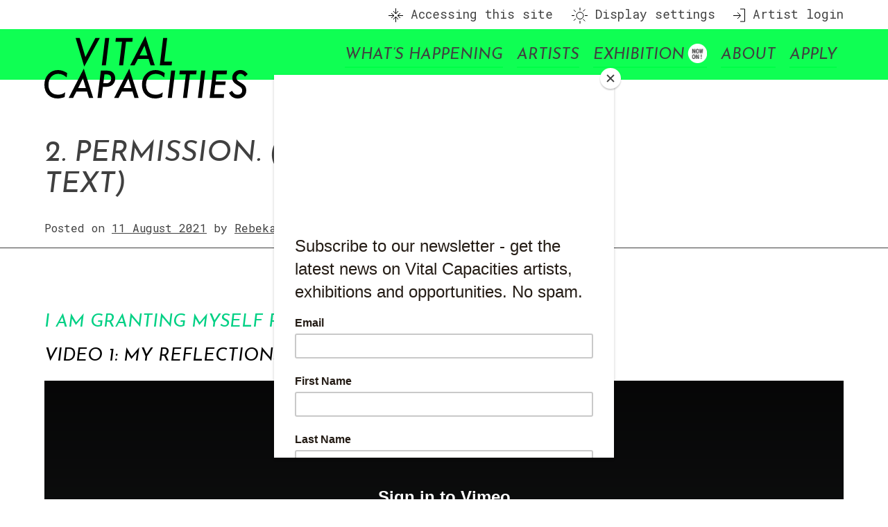

--- FILE ---
content_type: text/html; charset=UTF-8
request_url: https://vitalcapacities.com/4179/
body_size: 10680
content:
<!doctype html>
<html lang="en-GB">
<head>
	<meta charset="UTF-8">
	<meta name="viewport" content="width=device-width, initial-scale=1">
	<link rel="apple-touch-icon" sizes="180x180" href="/apple-touch-icon.png">
	<link rel="icon" type="image/png" sizes="32x32" href="/favicon-32x32.png">
	<link rel="icon" type="image/png" sizes="16x16" href="/favicon-16x16.png">
	<link rel="manifest" href="/site.webmanifest">
	<meta name="msapplication-TileColor" content="#da532c">
	<meta name="theme-color" content="#ffffff">
	<link rel="profile" href="https://gmpg.org/xfn/11">
	<link href="https://fonts.googleapis.com/css2?family=Josefin+Sans:ital@1&family=Roboto+Mono&display=swap" rel="stylesheet">
	<script type="text/javascript" src="https://vitalcapacities.com/wp-content/themes/vital-capacities/js/display.js"></script>
	<title>2. Permission. (Video + Text) &#8211; VITAL CAPACITIES</title>
<meta name='robots' content='max-image-preview:large' />
	<style>img:is([sizes="auto" i], [sizes^="auto," i]) { contain-intrinsic-size: 3000px 1500px }</style>
	<link rel="alternate" type="application/rss+xml" title="VITAL CAPACITIES &raquo; Feed" href="https://vitalcapacities.com/feed/" />
<link rel="alternate" type="application/rss+xml" title="VITAL CAPACITIES &raquo; Comments Feed" href="https://vitalcapacities.com/comments/feed/" />
<link rel="alternate" type="application/rss+xml" title="VITAL CAPACITIES &raquo; 2. Permission. (Video + Text) Comments Feed" href="https://vitalcapacities.com/4179/feed/" />
<script>
window._wpemojiSettings = {"baseUrl":"https:\/\/s.w.org\/images\/core\/emoji\/16.0.1\/72x72\/","ext":".png","svgUrl":"https:\/\/s.w.org\/images\/core\/emoji\/16.0.1\/svg\/","svgExt":".svg","source":{"concatemoji":"https:\/\/vitalcapacities.com\/wp-includes\/js\/wp-emoji-release.min.js?ver=6.8.2"}};
/*! This file is auto-generated */
!function(s,n){var o,i,e;function c(e){try{var t={supportTests:e,timestamp:(new Date).valueOf()};sessionStorage.setItem(o,JSON.stringify(t))}catch(e){}}function p(e,t,n){e.clearRect(0,0,e.canvas.width,e.canvas.height),e.fillText(t,0,0);var t=new Uint32Array(e.getImageData(0,0,e.canvas.width,e.canvas.height).data),a=(e.clearRect(0,0,e.canvas.width,e.canvas.height),e.fillText(n,0,0),new Uint32Array(e.getImageData(0,0,e.canvas.width,e.canvas.height).data));return t.every(function(e,t){return e===a[t]})}function u(e,t){e.clearRect(0,0,e.canvas.width,e.canvas.height),e.fillText(t,0,0);for(var n=e.getImageData(16,16,1,1),a=0;a<n.data.length;a++)if(0!==n.data[a])return!1;return!0}function f(e,t,n,a){switch(t){case"flag":return n(e,"\ud83c\udff3\ufe0f\u200d\u26a7\ufe0f","\ud83c\udff3\ufe0f\u200b\u26a7\ufe0f")?!1:!n(e,"\ud83c\udde8\ud83c\uddf6","\ud83c\udde8\u200b\ud83c\uddf6")&&!n(e,"\ud83c\udff4\udb40\udc67\udb40\udc62\udb40\udc65\udb40\udc6e\udb40\udc67\udb40\udc7f","\ud83c\udff4\u200b\udb40\udc67\u200b\udb40\udc62\u200b\udb40\udc65\u200b\udb40\udc6e\u200b\udb40\udc67\u200b\udb40\udc7f");case"emoji":return!a(e,"\ud83e\udedf")}return!1}function g(e,t,n,a){var r="undefined"!=typeof WorkerGlobalScope&&self instanceof WorkerGlobalScope?new OffscreenCanvas(300,150):s.createElement("canvas"),o=r.getContext("2d",{willReadFrequently:!0}),i=(o.textBaseline="top",o.font="600 32px Arial",{});return e.forEach(function(e){i[e]=t(o,e,n,a)}),i}function t(e){var t=s.createElement("script");t.src=e,t.defer=!0,s.head.appendChild(t)}"undefined"!=typeof Promise&&(o="wpEmojiSettingsSupports",i=["flag","emoji"],n.supports={everything:!0,everythingExceptFlag:!0},e=new Promise(function(e){s.addEventListener("DOMContentLoaded",e,{once:!0})}),new Promise(function(t){var n=function(){try{var e=JSON.parse(sessionStorage.getItem(o));if("object"==typeof e&&"number"==typeof e.timestamp&&(new Date).valueOf()<e.timestamp+604800&&"object"==typeof e.supportTests)return e.supportTests}catch(e){}return null}();if(!n){if("undefined"!=typeof Worker&&"undefined"!=typeof OffscreenCanvas&&"undefined"!=typeof URL&&URL.createObjectURL&&"undefined"!=typeof Blob)try{var e="postMessage("+g.toString()+"("+[JSON.stringify(i),f.toString(),p.toString(),u.toString()].join(",")+"));",a=new Blob([e],{type:"text/javascript"}),r=new Worker(URL.createObjectURL(a),{name:"wpTestEmojiSupports"});return void(r.onmessage=function(e){c(n=e.data),r.terminate(),t(n)})}catch(e){}c(n=g(i,f,p,u))}t(n)}).then(function(e){for(var t in e)n.supports[t]=e[t],n.supports.everything=n.supports.everything&&n.supports[t],"flag"!==t&&(n.supports.everythingExceptFlag=n.supports.everythingExceptFlag&&n.supports[t]);n.supports.everythingExceptFlag=n.supports.everythingExceptFlag&&!n.supports.flag,n.DOMReady=!1,n.readyCallback=function(){n.DOMReady=!0}}).then(function(){return e}).then(function(){var e;n.supports.everything||(n.readyCallback(),(e=n.source||{}).concatemoji?t(e.concatemoji):e.wpemoji&&e.twemoji&&(t(e.twemoji),t(e.wpemoji)))}))}((window,document),window._wpemojiSettings);
</script>
<style id='wp-emoji-styles-inline-css'>

	img.wp-smiley, img.emoji {
		display: inline !important;
		border: none !important;
		box-shadow: none !important;
		height: 1em !important;
		width: 1em !important;
		margin: 0 0.07em !important;
		vertical-align: -0.1em !important;
		background: none !important;
		padding: 0 !important;
	}
</style>
<link rel='stylesheet' id='wp-block-library-css' href='https://vitalcapacities.com/wp-includes/css/dist/block-library/style.min.css?ver=6.8.2' media='all' />
<style id='classic-theme-styles-inline-css'>
/*! This file is auto-generated */
.wp-block-button__link{color:#fff;background-color:#32373c;border-radius:9999px;box-shadow:none;text-decoration:none;padding:calc(.667em + 2px) calc(1.333em + 2px);font-size:1.125em}.wp-block-file__button{background:#32373c;color:#fff;text-decoration:none}
</style>
<style id='global-styles-inline-css'>
:root{--wp--preset--aspect-ratio--square: 1;--wp--preset--aspect-ratio--4-3: 4/3;--wp--preset--aspect-ratio--3-4: 3/4;--wp--preset--aspect-ratio--3-2: 3/2;--wp--preset--aspect-ratio--2-3: 2/3;--wp--preset--aspect-ratio--16-9: 16/9;--wp--preset--aspect-ratio--9-16: 9/16;--wp--preset--color--black: #000000;--wp--preset--color--cyan-bluish-gray: #abb8c3;--wp--preset--color--white: #ffffff;--wp--preset--color--pale-pink: #f78da7;--wp--preset--color--vivid-red: #cf2e2e;--wp--preset--color--luminous-vivid-orange: #ff6900;--wp--preset--color--luminous-vivid-amber: #fcb900;--wp--preset--color--light-green-cyan: #7bdcb5;--wp--preset--color--vivid-green-cyan: #00d084;--wp--preset--color--pale-cyan-blue: #8ed1fc;--wp--preset--color--vivid-cyan-blue: #0693e3;--wp--preset--color--vivid-purple: #9b51e0;--wp--preset--gradient--vivid-cyan-blue-to-vivid-purple: linear-gradient(135deg,rgba(6,147,227,1) 0%,rgb(155,81,224) 100%);--wp--preset--gradient--light-green-cyan-to-vivid-green-cyan: linear-gradient(135deg,rgb(122,220,180) 0%,rgb(0,208,130) 100%);--wp--preset--gradient--luminous-vivid-amber-to-luminous-vivid-orange: linear-gradient(135deg,rgba(252,185,0,1) 0%,rgba(255,105,0,1) 100%);--wp--preset--gradient--luminous-vivid-orange-to-vivid-red: linear-gradient(135deg,rgba(255,105,0,1) 0%,rgb(207,46,46) 100%);--wp--preset--gradient--very-light-gray-to-cyan-bluish-gray: linear-gradient(135deg,rgb(238,238,238) 0%,rgb(169,184,195) 100%);--wp--preset--gradient--cool-to-warm-spectrum: linear-gradient(135deg,rgb(74,234,220) 0%,rgb(151,120,209) 20%,rgb(207,42,186) 40%,rgb(238,44,130) 60%,rgb(251,105,98) 80%,rgb(254,248,76) 100%);--wp--preset--gradient--blush-light-purple: linear-gradient(135deg,rgb(255,206,236) 0%,rgb(152,150,240) 100%);--wp--preset--gradient--blush-bordeaux: linear-gradient(135deg,rgb(254,205,165) 0%,rgb(254,45,45) 50%,rgb(107,0,62) 100%);--wp--preset--gradient--luminous-dusk: linear-gradient(135deg,rgb(255,203,112) 0%,rgb(199,81,192) 50%,rgb(65,88,208) 100%);--wp--preset--gradient--pale-ocean: linear-gradient(135deg,rgb(255,245,203) 0%,rgb(182,227,212) 50%,rgb(51,167,181) 100%);--wp--preset--gradient--electric-grass: linear-gradient(135deg,rgb(202,248,128) 0%,rgb(113,206,126) 100%);--wp--preset--gradient--midnight: linear-gradient(135deg,rgb(2,3,129) 0%,rgb(40,116,252) 100%);--wp--preset--font-size--small: 13px;--wp--preset--font-size--medium: 20px;--wp--preset--font-size--large: 36px;--wp--preset--font-size--x-large: 42px;--wp--preset--spacing--20: 0.44rem;--wp--preset--spacing--30: 0.67rem;--wp--preset--spacing--40: 1rem;--wp--preset--spacing--50: 1.5rem;--wp--preset--spacing--60: 2.25rem;--wp--preset--spacing--70: 3.38rem;--wp--preset--spacing--80: 5.06rem;--wp--preset--shadow--natural: 6px 6px 9px rgba(0, 0, 0, 0.2);--wp--preset--shadow--deep: 12px 12px 50px rgba(0, 0, 0, 0.4);--wp--preset--shadow--sharp: 6px 6px 0px rgba(0, 0, 0, 0.2);--wp--preset--shadow--outlined: 6px 6px 0px -3px rgba(255, 255, 255, 1), 6px 6px rgba(0, 0, 0, 1);--wp--preset--shadow--crisp: 6px 6px 0px rgba(0, 0, 0, 1);}:where(.is-layout-flex){gap: 0.5em;}:where(.is-layout-grid){gap: 0.5em;}body .is-layout-flex{display: flex;}.is-layout-flex{flex-wrap: wrap;align-items: center;}.is-layout-flex > :is(*, div){margin: 0;}body .is-layout-grid{display: grid;}.is-layout-grid > :is(*, div){margin: 0;}:where(.wp-block-columns.is-layout-flex){gap: 2em;}:where(.wp-block-columns.is-layout-grid){gap: 2em;}:where(.wp-block-post-template.is-layout-flex){gap: 1.25em;}:where(.wp-block-post-template.is-layout-grid){gap: 1.25em;}.has-black-color{color: var(--wp--preset--color--black) !important;}.has-cyan-bluish-gray-color{color: var(--wp--preset--color--cyan-bluish-gray) !important;}.has-white-color{color: var(--wp--preset--color--white) !important;}.has-pale-pink-color{color: var(--wp--preset--color--pale-pink) !important;}.has-vivid-red-color{color: var(--wp--preset--color--vivid-red) !important;}.has-luminous-vivid-orange-color{color: var(--wp--preset--color--luminous-vivid-orange) !important;}.has-luminous-vivid-amber-color{color: var(--wp--preset--color--luminous-vivid-amber) !important;}.has-light-green-cyan-color{color: var(--wp--preset--color--light-green-cyan) !important;}.has-vivid-green-cyan-color{color: var(--wp--preset--color--vivid-green-cyan) !important;}.has-pale-cyan-blue-color{color: var(--wp--preset--color--pale-cyan-blue) !important;}.has-vivid-cyan-blue-color{color: var(--wp--preset--color--vivid-cyan-blue) !important;}.has-vivid-purple-color{color: var(--wp--preset--color--vivid-purple) !important;}.has-black-background-color{background-color: var(--wp--preset--color--black) !important;}.has-cyan-bluish-gray-background-color{background-color: var(--wp--preset--color--cyan-bluish-gray) !important;}.has-white-background-color{background-color: var(--wp--preset--color--white) !important;}.has-pale-pink-background-color{background-color: var(--wp--preset--color--pale-pink) !important;}.has-vivid-red-background-color{background-color: var(--wp--preset--color--vivid-red) !important;}.has-luminous-vivid-orange-background-color{background-color: var(--wp--preset--color--luminous-vivid-orange) !important;}.has-luminous-vivid-amber-background-color{background-color: var(--wp--preset--color--luminous-vivid-amber) !important;}.has-light-green-cyan-background-color{background-color: var(--wp--preset--color--light-green-cyan) !important;}.has-vivid-green-cyan-background-color{background-color: var(--wp--preset--color--vivid-green-cyan) !important;}.has-pale-cyan-blue-background-color{background-color: var(--wp--preset--color--pale-cyan-blue) !important;}.has-vivid-cyan-blue-background-color{background-color: var(--wp--preset--color--vivid-cyan-blue) !important;}.has-vivid-purple-background-color{background-color: var(--wp--preset--color--vivid-purple) !important;}.has-black-border-color{border-color: var(--wp--preset--color--black) !important;}.has-cyan-bluish-gray-border-color{border-color: var(--wp--preset--color--cyan-bluish-gray) !important;}.has-white-border-color{border-color: var(--wp--preset--color--white) !important;}.has-pale-pink-border-color{border-color: var(--wp--preset--color--pale-pink) !important;}.has-vivid-red-border-color{border-color: var(--wp--preset--color--vivid-red) !important;}.has-luminous-vivid-orange-border-color{border-color: var(--wp--preset--color--luminous-vivid-orange) !important;}.has-luminous-vivid-amber-border-color{border-color: var(--wp--preset--color--luminous-vivid-amber) !important;}.has-light-green-cyan-border-color{border-color: var(--wp--preset--color--light-green-cyan) !important;}.has-vivid-green-cyan-border-color{border-color: var(--wp--preset--color--vivid-green-cyan) !important;}.has-pale-cyan-blue-border-color{border-color: var(--wp--preset--color--pale-cyan-blue) !important;}.has-vivid-cyan-blue-border-color{border-color: var(--wp--preset--color--vivid-cyan-blue) !important;}.has-vivid-purple-border-color{border-color: var(--wp--preset--color--vivid-purple) !important;}.has-vivid-cyan-blue-to-vivid-purple-gradient-background{background: var(--wp--preset--gradient--vivid-cyan-blue-to-vivid-purple) !important;}.has-light-green-cyan-to-vivid-green-cyan-gradient-background{background: var(--wp--preset--gradient--light-green-cyan-to-vivid-green-cyan) !important;}.has-luminous-vivid-amber-to-luminous-vivid-orange-gradient-background{background: var(--wp--preset--gradient--luminous-vivid-amber-to-luminous-vivid-orange) !important;}.has-luminous-vivid-orange-to-vivid-red-gradient-background{background: var(--wp--preset--gradient--luminous-vivid-orange-to-vivid-red) !important;}.has-very-light-gray-to-cyan-bluish-gray-gradient-background{background: var(--wp--preset--gradient--very-light-gray-to-cyan-bluish-gray) !important;}.has-cool-to-warm-spectrum-gradient-background{background: var(--wp--preset--gradient--cool-to-warm-spectrum) !important;}.has-blush-light-purple-gradient-background{background: var(--wp--preset--gradient--blush-light-purple) !important;}.has-blush-bordeaux-gradient-background{background: var(--wp--preset--gradient--blush-bordeaux) !important;}.has-luminous-dusk-gradient-background{background: var(--wp--preset--gradient--luminous-dusk) !important;}.has-pale-ocean-gradient-background{background: var(--wp--preset--gradient--pale-ocean) !important;}.has-electric-grass-gradient-background{background: var(--wp--preset--gradient--electric-grass) !important;}.has-midnight-gradient-background{background: var(--wp--preset--gradient--midnight) !important;}.has-small-font-size{font-size: var(--wp--preset--font-size--small) !important;}.has-medium-font-size{font-size: var(--wp--preset--font-size--medium) !important;}.has-large-font-size{font-size: var(--wp--preset--font-size--large) !important;}.has-x-large-font-size{font-size: var(--wp--preset--font-size--x-large) !important;}
:where(.wp-block-post-template.is-layout-flex){gap: 1.25em;}:where(.wp-block-post-template.is-layout-grid){gap: 1.25em;}
:where(.wp-block-columns.is-layout-flex){gap: 2em;}:where(.wp-block-columns.is-layout-grid){gap: 2em;}
:root :where(.wp-block-pullquote){font-size: 1.5em;line-height: 1.6;}
</style>
<link rel='stylesheet' id='vital-capacities-style-css' href='https://vitalcapacities.com/wp-content/themes/vital-capacities/style.css?ver=39' media='all' />
<script src="https://code.jquery.com/jquery-3.5.1.min.js?ver=3.7.1" id="jquery-core-js"></script>
<link rel="https://api.w.org/" href="https://vitalcapacities.com/wp-json/" /><link rel="alternate" title="JSON" type="application/json" href="https://vitalcapacities.com/wp-json/wp/v2/posts/4179" /><link rel="EditURI" type="application/rsd+xml" title="RSD" href="https://vitalcapacities.com/xmlrpc.php?rsd" />
<meta name="generator" content="WordPress 6.8.2" />
<link rel="canonical" href="https://vitalcapacities.com/4179/" />
<link rel='shortlink' href='https://vitalcapacities.com/?p=4179' />
<link rel="alternate" title="oEmbed (JSON)" type="application/json+oembed" href="https://vitalcapacities.com/wp-json/oembed/1.0/embed?url=https%3A%2F%2Fvitalcapacities.com%2F4179%2F" />
<link rel="alternate" title="oEmbed (XML)" type="text/xml+oembed" href="https://vitalcapacities.com/wp-json/oembed/1.0/embed?url=https%3A%2F%2Fvitalcapacities.com%2F4179%2F&#038;format=xml" />
<link rel="pingback" href="https://vitalcapacities.com/xmlrpc.php"><meta name="generator" content="Elementor 3.30.2; features: additional_custom_breakpoints; settings: css_print_method-external, google_font-enabled, font_display-swap">
<style>.recentcomments a{display:inline !important;padding:0 !important;margin:0 !important;}</style>			<style>
				.e-con.e-parent:nth-of-type(n+4):not(.e-lazyloaded):not(.e-no-lazyload),
				.e-con.e-parent:nth-of-type(n+4):not(.e-lazyloaded):not(.e-no-lazyload) * {
					background-image: none !important;
				}
				@media screen and (max-height: 1024px) {
					.e-con.e-parent:nth-of-type(n+3):not(.e-lazyloaded):not(.e-no-lazyload),
					.e-con.e-parent:nth-of-type(n+3):not(.e-lazyloaded):not(.e-no-lazyload) * {
						background-image: none !important;
					}
				}
				@media screen and (max-height: 640px) {
					.e-con.e-parent:nth-of-type(n+2):not(.e-lazyloaded):not(.e-no-lazyload),
					.e-con.e-parent:nth-of-type(n+2):not(.e-lazyloaded):not(.e-no-lazyload) * {
						background-image: none !important;
					}
				}
			</style>
				<link rel="stylesheet" href="https://vitalcapacities.com/wp-content/themes/vital-capacities/style-light-default.css" title="style-light-default">
	<link rel="alternate stylesheet" href="https://vitalcapacities.com/wp-content/themes/vital-capacities/style-light-large.css?v=2" title="style-light-large">
	<link rel="alternate stylesheet" href="https://vitalcapacities.com/wp-content/themes/vital-capacities/style-dark-default.css?v=2" title="style-dark-default">
	<link rel="alternate stylesheet" href="https://vitalcapacities.com/wp-content/themes/vital-capacities/style-dark-large.css?v=2" title="style-dark-large">
	<link rel="alternate stylesheet" href="https://vitalcapacities.com/wp-content/themes/vital-capacities/style-text-only.css?v=2" title="style-text-only">
	<script id="mcjs">!function(c,h,i,m,p){m=c.createElement(h),p=c.getElementsByTagName(h)[0],m.async=1,m.src=i,p.parentNode.insertBefore(m,p)}(document,"script","https://chimpstatic.com/mcjs-connected/js/users/88541e12f145a93c39ab7eb22/9048b29a95dc678cc366eb1b5.js");</script>

<!-- Global site tag (gtag.js) - Google Analytics -->
<script async src="https://www.googletagmanager.com/gtag/js?id=UA-177025851-1"></script>
<script>
  window.dataLayer = window.dataLayer || [];
  function gtag(){dataLayer.push(arguments);}
  gtag('js', new Date());

  gtag('config', 'UA-177025851-1');
</script>

</head>

<body class="wp-singular post-template-default single single-post postid-4179 single-format-standard wp-theme-vital-capacities elementor-default elementor-kit-6964"  onload="set_style_from_cookie()">
<div id="page" class="site">
	<a class="skip-link screen-reader-text" href="#vcintro">Skip to content</a>

	<header id="masthead" class="site-header">
		<div class="section">
			<div class="site-branding">
				<div class="vccentered">
					<ul id="top-links">
						<li><a href="/access/"><img src="https://vitalcapacities.com/wp-content/themes/vital-capacities/assets/icon-access.svg" alt="" class="display-light"  role="presentation"><img src="https://vitalcapacities.com/wp-content/themes/vital-capacities/assets/icon-access-white.svg" alt="" class="display-dark"  role="presentation"> Accessing this site</a></li>
						<li><a href="/display-settings/"><img src="https://vitalcapacities.com/wp-content/themes/vital-capacities/assets/icon-display.svg" alt="" class="display-light" role="presentation"><img src="https://vitalcapacities.com/wp-content/themes/vital-capacities/assets/icon-display-white.svg" alt="" class="display-dark" role="presentation"> Display settings</a></li>
													<li><a href="/wp-login.php"><img src="https://vitalcapacities.com/wp-content/themes/vital-capacities/assets/icon-login.svg" alt="icon-login" class="Artist login icon"><img src="https://vitalcapacities.com/wp-content/themes/vital-capacities/assets/icon-login-white.svg" alt="" class="display-dark"> Artist login</a></li>
											</ul>
											<h1 class="site-title"><a href="https://vitalcapacities.com/" rel="home"><img src="https://vitalcapacities.com/wp-content/themes/vital-capacities/assets/vital-capacities.svg" alt="Vital Capacities logo" class="display-light"><img src="https://vitalcapacities.com/wp-content/themes/vital-capacities/assets/vital-capacities-white.svg" alt="Vital Capacities logo" class="display-dark"></a></h1>
										</div>
			</div><!-- .site-branding -->
	
			<nav id="site-navigation" class="main-navigation">
				<div class="vccentered">
					<button class="menu-toggle" aria-controls="primary-menu" aria-expanded="false">Menu</button>
					<div class="menu-menu-1-container"><ul id="primary-menu" class="menu"><li id="menu-item-59" class="menu-item menu-item-type-custom menu-item-object-custom menu-item-59"><a href="/">What&#8217;s Happening</a></li>
<li id="menu-item-20" class="menu-item menu-item-type-post_type menu-item-object-page menu-item-20"><a href="https://vitalcapacities.com/artists/">Artists</a></li>
<li id="menu-item-4444" class="menu-item menu-item-type-post_type menu-item-object-page menu-item-4444"><a href="https://vitalcapacities.com/exhibition/">Exhibition</a></li>
<li id="menu-item-19" class="menu-item menu-item-type-post_type menu-item-object-page menu-item-19"><a href="https://vitalcapacities.com/about/">About</a></li>
<li id="menu-item-2669" class="menu-item menu-item-type-post_type menu-item-object-page menu-item-2669"><a href="https://vitalcapacities.com/apply/">Apply</a></li>
</ul></div>				</div>
			</nav><!-- #site-navigation -->
			
			
			
	</header><!-- #masthead -->
	<div id="vcintro" role="complementary">
	<div class="vccentered">
	<div class="entry-header">
				<h1 class="entry-title">2. Permission. (Video + Text)</h1>			<div class="entry-meta">
				<span class="posted-on">Posted on <a href="https://vitalcapacities.com/4179/" rel="bookmark"><time class="entry-date published" datetime="2021-08-11T14:44:00+01:00">11 August 2021</time><time class="updated" datetime="2025-07-15T11:38:32+01:00">15 July 2025</time></a></span><span class="byline"> by <span class="author vcard"><a class="url fn n" href="https://vitalcapacities.com/author/rebekah-ubuntu/">Rebekah Ubuntu</a></span></span>			</div><!-- .entry-meta -->
			</div><!-- .entry-header -->
	</div>
	</div>
	<main id="primary" class="site-main">
		<div class="vccentered">
		
			
<article id="post-4179" class="post-4179 post type-post status-publish format-standard hentry category-studio category-featured category-research category-residency-update">
	


	<div class="entry-content">
		
<h2 class="wp-block-heading"><span class="has-inline-color has-vivid-green-cyan-color">I am granting myself permission. </span></h2>



<h2 class="wp-block-heading"><span class="has-inline-color has-black-color">Video 1: my reflections unfold in realtime.</span></h2>



<figure class="wp-block-embed-vimeo wp-block-embed is-type-video is-provider-vimeo wp-embed-aspect-4-3 wp-has-aspect-ratio"><div class="wp-block-embed__wrapper">
<iframe title="2021 | Rebekah Ubuntu | Vital Capacities | Studio Residency Blog Post #2:  Permission (Writing captured in real-time)" src="https://player.vimeo.com/video/590247613?h=00b9f42ecf&amp;dnt=1&amp;app_id=122963" width="640" height="400" frameborder="0" allow="autoplay; fullscreen; picture-in-picture; clipboard-write; encrypted-media; web-share" referrerpolicy="strict-origin-when-cross-origin"></iframe>
</div></figure>



<p></p>



<h2 class="wp-block-heading"><span class="has-inline-color has-black-color">video 2: my reflections are voiced.</span></h2>



<figure class="wp-block-embed-vimeo wp-block-embed is-type-video is-provider-vimeo wp-embed-aspect-4-3 wp-has-aspect-ratio"><div class="wp-block-embed__wrapper">
<iframe title="2021 | Rebekah Ubuntu | Vital Capacities | Studio Residency Blog Post #2:  Permission (Audio Narration)" src="https://player.vimeo.com/video/590218921?h=6f1712ee65&amp;dnt=1&amp;app_id=122963" width="640" height="400" frameborder="0" allow="autoplay; fullscreen; picture-in-picture; clipboard-write; encrypted-media; web-share" referrerpolicy="strict-origin-when-cross-origin"></iframe>
</div></figure>



<h2 class="wp-block-heading">My reflections &#8211; full text &#8211; below </h2>



<p></p>



<p>I am contemplating my blog posts on this platform.</p>



<h2 class="wp-block-heading">I am wanting to grant myself <span class="has-inline-color has-vivid-green-cyan-color">PERMISSION</span> to use this blog space for <span class="has-inline-color has-vivid-green-cyan-color">REFLECTION.</span>&nbsp;</h2>



<p></p>



<p>In order to <strong><span class="has-inline-color has-vivid-green-cyan-color">REFLECT</span><span class="has-inline-color has-pale-pink-color"> </span></strong>I feel I need some<span class="has-inline-color has-pale-pink-color"> </span><strong><span class="has-inline-color has-vivid-green-cyan-color">SLOWING DOWN, RESTING, PAUSING </span></strong>time&#8230;to <strong><span class="has-inline-color has-vivid-green-cyan-color">ALLOW my mind, heart, body etc. to RELAX, LET GO + BE.&nbsp;</span></strong></p>



<p>And to do that I need to grant myself <strong>PERMISSION&#8230;</strong></p>



<ul class="wp-block-list"><li><span class="has-inline-color has-black-color"><strong>I need to grant myself PERMISSION&#8230;</strong></span></li><li><span class="has-inline-color has-black-color"><strong>I need to grant myself PERMISSION&#8230;</strong></span></li><li><span class="has-inline-color has-black-color"><strong>I need to grant myself PERMISSION&#8230;</strong></span></li></ul>



<p></p>



<h2 class="wp-block-heading"><span class="has-inline-color has-vivid-green-cyan-color">I hereby grant Rebekah Ubuntu, (aka me, myself and I), permission to…</span></h2>



<ul class="wp-block-list"><li><strong>SLOW DOWN, REST, PAUSE&#8230;&nbsp;</strong></li></ul>



<h2 class="wp-block-heading"><span class="has-inline-color has-vivid-green-cyan-color">I hereby grant Rebekah Ubuntu, (aka me, myself and I), permission to…</span></h2>



<ul class="wp-block-list"><li><span class="has-inline-color has-black-color"><strong>ALLOW&nbsp; my mind, heart, body etc. to RELAX, LET GO + BE.</strong>&nbsp;</span></li></ul>



<p></p>



<p>I think a lot about how resting, reflecting and repose are all about <span class="has-inline-color has-vivid-green-cyan-color"><strong>permission.</strong></span></p>



<p>I feel conflicted about <strong><span class="has-inline-color has-vivid-green-cyan-color">work</span></strong> and<span class="has-inline-color has-vivid-green-cyan-color"><strong> rest.</strong></span> Like<span class="has-inline-color has-vivid-green-cyan-color"> the two oppose each other </span>and lead to a sense of <strong><span class="has-inline-color has-vivid-green-cyan-color">dissatisfaction</span>.</strong></p>



<p></p>



<h2 class="wp-block-heading"><span class="has-inline-color has-vivid-green-cyan-color">To reflect, requires repose, pause, slowing down. </span></h2>



<p></p>



<p>Yet, the <span class="has-inline-color has-vivid-green-cyan-color">pace with which I have been enculturated, </span>I’d say from the age of five or so, is so <span class="has-inline-color has-vivid-green-cyan-color"><strong>fast.</strong></span> It’s a constant <span class="has-inline-color has-vivid-green-cyan-color"><strong>busy-ness for the sake of busy-ness</strong></span> type feeling. And it has shaped the way I conceive of most, if not all things, <strong><span class="has-inline-color has-vivid-green-cyan-color">including my own sense of intrinsic value.</span></strong></p>



<p></p>



<p>The issue I am already confronting (for the sake of this residency) is:</p>



<h2 class="wp-block-heading">I don’t know <em>HOW</em> to really<span class="has-inline-color has-vivid-green-cyan-color"> <em>REST</em></span><em> </em>if it isn’t about <em>SLEEPING</em>, <em>NAPPING</em> or <em>RESTING to RECOVER</em> from an illness or fatigue. <span class="has-inline-color has-vivid-green-cyan-color">I don’t feel a sense of embodied understanding around a NATURAL STATE of REST.</span></h2>



<p></p>



<h2 class="wp-block-heading"><span class="has-inline-color has-black-color">For example, <strong>I am always thinking</strong>&#8230;</span><span class="has-inline-color has-vivid-green-cyan-color">about what’s next. What’s next for this blog, what’s next for this project or that, what’s next for my career, what’s next for my life…</span></h2>



<p></p>



<p>I am choosing to free write &#8211; and record it as it’s happening. I guess<strong> <span class="has-inline-color has-vivid-green-cyan-color">I want to remove my tendencies towards PERFECTIONISM</span></strong> which I think is linked to this sense I have of <span class="has-inline-color has-vivid-green-cyan-color"><strong>NEEDING PERMISSION</strong></span> to<strong> <span class="has-inline-color has-vivid-green-cyan-color">REST.</span></strong></p>



<p></p>



<h2 class="wp-block-heading"><span class="has-inline-color has-vivid-green-cyan-color">Like I need PERMISSION to SLOW DOWN. </span></h2>



<p></p>



<p>So recording myself write this, removes the <strong><span class="has-inline-color has-vivid-green-cyan-color">self-censoring, self-editing, self-criticism</span></strong> and allows for an<strong><span class="has-inline-color has-vivid-green-cyan-color"> acceptance</span></strong> of what is.</p>



<p></p>



<h2 class="wp-block-heading"><span class="has-inline-color has-black-color">Perhaps that’s what</span><span class="has-inline-color has-pale-pink-color"> </span><span class="has-inline-color has-vivid-green-cyan-color">REST</span><span class="has-inline-color has-pale-pink-color"> </span><span class="has-inline-color has-black-color">allows too&#8230;</span><span class="has-inline-color has-vivid-green-cyan-color">a sense of ACCEPTANCE. </span></h2>



<p></p>



<h2 class="wp-block-heading">I immediately feel inclined towards <span class="has-inline-color has-vivid-green-cyan-color">GRATITUDE</span><span class="has-inline-color has-pale-pink-color"> </span>also as an <span class="has-inline-color has-vivid-green-cyan-color">ANTIDOTE to the BUSY-NESS&#8230;</span></h2>



<p></p>
	</div><!-- .entry-content -->

	
</article><!-- #post-4179 -->
			
			<p><a href="javascript:history.back()">< Back</a></p>
			
			
<div id="comments" class="comments-area">

			<h2 class="comments-title">
			2 thoughts on &ldquo;<span>2. Permission. (Video + Text)</span>&rdquo;		</h2><!-- .comments-title -->

		
		<ol class="comment-list">
					<li id="comment-169" class="comment even thread-even depth-1 parent">
			<article id="div-comment-169" class="comment-body">
				<footer class="comment-meta">
					<div class="comment-author vcard">
						<img alt='' src='https://secure.gravatar.com/avatar/8e3c354040bd53f93a7c9da23f2be8e2549a20fdf2b5bcfe0f87d48717b5c4b2?s=32&#038;d=mm&#038;r=g' srcset='https://secure.gravatar.com/avatar/8e3c354040bd53f93a7c9da23f2be8e2549a20fdf2b5bcfe0f87d48717b5c4b2?s=64&#038;d=mm&#038;r=g 2x' class='avatar avatar-32 photo' height='32' width='32' decoding='async'/>						<b class="fn"><a href="https://www.krusework.info/" class="url" rel="ugc external nofollow">...kruse</a></b> <span class="says">says:</span>					</div><!-- .comment-author -->

					<div class="comment-metadata">
						<a href="https://vitalcapacities.com/4179/#comment-169"><time datetime="2021-08-24T12:51:48+01:00">24 August 2021 at 12:51 pm</time></a>					</div><!-- .comment-metadata -->

									</footer><!-- .comment-meta -->

				<div class="comment-content">
					<p>Rebekah, this work you are doing resonates with me so hard!<br />
It&#8217;s such a brilliant and important question that you are investigating. I am looking forward to reading and seeing what unfolds for you on your journey towards rest and reflection. </p>
<p>I think I will certainly be trailing after you, following the path you might uncover, looking for a place to rest and reflect.</p>
				</div><!-- .comment-content -->

				<div class="reply"><a rel="nofollow" class="comment-reply-link" href="https://vitalcapacities.com/4179/?replytocom=169#respond" data-commentid="169" data-postid="4179" data-belowelement="div-comment-169" data-respondelement="respond" data-replyto="Reply to ...kruse" aria-label="Reply to ...kruse">Reply</a></div>			</article><!-- .comment-body -->
		<ol class="children">
		<li id="comment-172" class="comment byuser comment-author-rebekah-ubuntu bypostauthor odd alt depth-2">
			<article id="div-comment-172" class="comment-body">
				<footer class="comment-meta">
					<div class="comment-author vcard">
						<img alt='' src='https://secure.gravatar.com/avatar/5382346c74ba999a29a9d8a890ed28990e25d92200341bf462dea9a5567724d5?s=32&#038;d=mm&#038;r=g' srcset='https://secure.gravatar.com/avatar/5382346c74ba999a29a9d8a890ed28990e25d92200341bf462dea9a5567724d5?s=64&#038;d=mm&#038;r=g 2x' class='avatar avatar-32 photo' height='32' width='32' decoding='async'/>						<b class="fn"><a href="http://rebekahubuntu.com" class="url" rel="ugc external nofollow">Rebekah Ubuntu</a></b> <span class="says">says:</span>					</div><!-- .comment-author -->

					<div class="comment-metadata">
						<a href="https://vitalcapacities.com/4179/#comment-172"><time datetime="2021-08-25T13:33:37+01:00">25 August 2021 at 1:33 pm</time></a>					</div><!-- .comment-metadata -->

									</footer><!-- .comment-meta -->

				<div class="comment-content">
					<p>Kruse, thank you so much! I am incredibly grateful for your generosity and for sharing the resonances this post has for you. I am also looking forward to experiencing what unfolds for all of us here and beyond. Thank you also for your lovely contributions yesterday in our group gathering. Such a healing portal and you were a fundamental part of that. From one neuro-divergent/emergent person to another &#8211; I see and appreciate you!!! xxx</p>
				</div><!-- .comment-content -->

				<div class="reply"><a rel="nofollow" class="comment-reply-link" href="https://vitalcapacities.com/4179/?replytocom=172#respond" data-commentid="172" data-postid="4179" data-belowelement="div-comment-172" data-respondelement="respond" data-replyto="Reply to Rebekah Ubuntu" aria-label="Reply to Rebekah Ubuntu">Reply</a></div>			</article><!-- .comment-body -->
		</li><!-- #comment-## -->
</ol><!-- .children -->
</li><!-- #comment-## -->
		</ol><!-- .comment-list -->

			<div id="respond" class="comment-respond">
		<h3 id="reply-title" class="comment-reply-title">Leave a Reply <small><a rel="nofollow" id="cancel-comment-reply-link" href="/4179/#respond" style="display:none;">Cancel reply</a></small></h3><form action="https://vitalcapacities.com/wp-comments-post.php" method="post" id="commentform" class="comment-form"><p class="comment-notes"><span id="email-notes">Your email address will not be published.</span> <span class="required-field-message">Required fields are marked <span class="required">*</span></span></p><p class="comment-form-comment"><label for="comment">Comment <span class="required">*</span></label> <textarea id="comment" name="comment" cols="45" rows="8" maxlength="65525" required></textarea></p><p class="comment-form-author"><label for="author">Name <span class="required">*</span></label> <input id="author" name="author" type="text" value="" size="30" maxlength="245" autocomplete="name" required /></p>
<p class="comment-form-email"><label for="email">Email <span class="required">*</span></label> <input id="email" name="email" type="email" value="" size="30" maxlength="100" aria-describedby="email-notes" autocomplete="email" required /></p>
<p class="comment-form-url"><label for="url">Website</label> <input id="url" name="url" type="url" value="" size="30" maxlength="200" autocomplete="url" /></p>
<p class="comment-form-cookies-consent"><input id="wp-comment-cookies-consent" name="wp-comment-cookies-consent" type="checkbox" value="yes" /> <label for="wp-comment-cookies-consent">Save my name, email, and website in this browser for the next time I comment.</label></p>
<p class="form-submit"><input name="submit" type="submit" id="submit" class="submit" value="Post Comment" /> <input type='hidden' name='comment_post_ID' value='4179' id='comment_post_ID' />
<input type='hidden' name='comment_parent' id='comment_parent' value='0' />
</p><p style="display: none;"><input type="hidden" id="akismet_comment_nonce" name="akismet_comment_nonce" value="16aaf13a5e" /></p><p style="display: none !important;" class="akismet-fields-container" data-prefix="ak_"><label>&#916;<textarea name="ak_hp_textarea" cols="45" rows="8" maxlength="100"></textarea></label><input type="hidden" id="ak_js_1" name="ak_js" value="200"/><script>document.getElementById( "ak_js_1" ).setAttribute( "value", ( new Date() ).getTime() );</script></p></form>	</div><!-- #respond -->
	<p class="akismet_comment_form_privacy_notice">This site uses Akismet to reduce spam. <a href="https://akismet.com/privacy/" target="_blank" rel="nofollow noopener">Learn how your comment data is processed.</a></p>
</div><!-- #comments -->
		</div>
	</main><!-- #main -->


<div id="vcfollow" role="region">
	<div class="vccentered">
		<div>
		<h2>Join our mailing list</h2>
		<p class="mailpad"><a href="/sign-up-to-our-newsletter/">Click here to subscribe for news about Vital Capacities</a></p>
		</div>
		<div>
		<h2>Follow us</h2>
		<div class="social-links">
			<a href="https://www.facebook.com/vitalcapacities" target="_blank"><img src="https://vitalcapacities.com/wp-content/themes/vital-capacities/assets/icon-facebook.svg" alt="Facebook icon" class="display-light" /><img src="https://vitalcapacities.com/wp-content/themes/vital-capacities/assets/icon-facebook-white.svg" alt="Facebook icon" class="display-dark" /></a>
			<a href="https://twitter.com/VitalCapacities" target="_blank"><img src="https://vitalcapacities.com/wp-content/themes/vital-capacities/assets/icon-twitter.svg" alt="Twitter icon" class="display-light" /><img src="https://vitalcapacities.com/wp-content/themes/vital-capacities/assets/icon-twitter-white.svg" alt="twitter icon" class="display-dark" /></a>
			<a href="http://instagram.com/vitalcapacities" target="_blank"><img src="https://vitalcapacities.com/wp-content/themes/vital-capacities/assets/icon-instagram.svg" alt="Instagram icon" class="display-light" /><img src="https://vitalcapacities.com/wp-content/themes/vital-capacities/assets/icon-instagram-white.svg" alt="instagram icon" class="display-dark" /></a>
		</div>
		</div>
	</div>
</div>


	<footer id="colophon" class="site-footer">
		<div id="vcpartners">
			<div class="vccentered">
				<a href="http://videoclub.org.uk" target="_blank"><img src="https://vitalcapacities.com/wp-content/themes/vital-capacities/assets/logo-videoclub.png" alt="videoclub logo" width="238" height="90" /></a>
				<span><img src="https://vitalcapacities.com/wp-content/themes/vital-capacities/assets/logo-arts-council.png" alt="Arts Council logo" width="303" height="90" /></span>
			</div>
		</div>
		<div class="vccentered">
			<div class="site-info">
				<p>&copy; 2026 VITAL CAPACITIES. Website designed and built by <a href="http://www.madebyoli.co.uk" target="_blank">Oli Pyle</a></p>
			</div><!-- .site-info -->
		</div>
	</footer><!-- #colophon -->
</div><!-- #page -->

<script type="speculationrules">
{"prefetch":[{"source":"document","where":{"and":[{"href_matches":"\/*"},{"not":{"href_matches":["\/wp-*.php","\/wp-admin\/*","\/wp-content\/uploads\/*","\/wp-content\/*","\/wp-content\/plugins\/*","\/wp-content\/themes\/vital-capacities\/*","\/*\\?(.+)"]}},{"not":{"selector_matches":"a[rel~=\"nofollow\"]"}},{"not":{"selector_matches":".no-prefetch, .no-prefetch a"}}]},"eagerness":"conservative"}]}
</script>
			<script>
				const lazyloadRunObserver = () => {
					const lazyloadBackgrounds = document.querySelectorAll( `.e-con.e-parent:not(.e-lazyloaded)` );
					const lazyloadBackgroundObserver = new IntersectionObserver( ( entries ) => {
						entries.forEach( ( entry ) => {
							if ( entry.isIntersecting ) {
								let lazyloadBackground = entry.target;
								if( lazyloadBackground ) {
									lazyloadBackground.classList.add( 'e-lazyloaded' );
								}
								lazyloadBackgroundObserver.unobserve( entry.target );
							}
						});
					}, { rootMargin: '200px 0px 200px 0px' } );
					lazyloadBackgrounds.forEach( ( lazyloadBackground ) => {
						lazyloadBackgroundObserver.observe( lazyloadBackground );
					} );
				};
				const events = [
					'DOMContentLoaded',
					'elementor/lazyload/observe',
				];
				events.forEach( ( event ) => {
					document.addEventListener( event, lazyloadRunObserver );
				} );
			</script>
			<script src="https://vitalcapacities.com/wp-content/themes/vital-capacities/js/navigation.js?ver=1.0.0" id="vital-capacities-navigation-js"></script>
<script src="https://vitalcapacities.com/wp-includes/js/comment-reply.min.js?ver=6.8.2" id="comment-reply-js" async data-wp-strategy="async"></script>
<script src="https://vitalcapacities.com/wp-content/themes/vital-capacities/js/masonryvc.js" id="masonryvc-js"></script>
<script src="https://vitalcapacities.com/wp-content/themes/vital-capacities/js/footer.js" id="my-footer-script-js"></script>
<script defer src="https://vitalcapacities.com/wp-content/plugins/akismet/_inc/akismet-frontend.js?ver=1753191654" id="akismet-frontend-js"></script>
</body>
</html>


--- FILE ---
content_type: text/css
request_url: https://vitalcapacities.com/wp-content/themes/vital-capacities/style-dark-default.css?v=2
body_size: 368
content:
.display-light {display: none;}

.site-title {opacity: 1}

body {
  background: #000;
  color: #fff;
}

a:link, a:visited, button.menu-toggle {
	color: #fff;
}

#site-navigation, ul.post-categories li a {
	background-color: #0a3311
}
.artist-links a:hover img {border: 3px solid #0a3311}


#vcfollow {
	background-color: #000
}

#vcnav {
	background: #000;
}

#site-navigation a {
	border-bottom-color: #0a3311 !important;
}



.grid-artist .post {border: 1px solid #4d4d4d;}



.sb-block img.display-light {display: none !important;}
.sb-block img.display-dark {display: block !important;}
.post-template-single-seecum #comments {background: #000 !important;}
#seecum-main h2 {border-top: 1px solid #eee !important;}
#seecum-contents li {border-bottom: 1px solid #eee !important}

.banner-green22 a {background: #0a3311}


@media screen and (min-width: 1000px) {
	#site-navigation a:hover, #site-navigation .current-menu-item a {
		border-bottom-color: #fff !important;
	}
}

.home-25-artists {
	background: #333;
}
.home-25-right .home-25-right-posts article,
.home-25-news-post {
	border-color: #fff;
}

--- FILE ---
content_type: text/css
request_url: https://vitalcapacities.com/wp-content/themes/vital-capacities/style-dark-large.css?v=2
body_size: 405
content:
.display-light {display: none;}

.site-title {opacity: 1}

body {
  font-size: 20px;
  background: #000;
  color: #fff;
}

a:link, a:visited, button.menu-toggle {
	color: #fff;
}

#site-navigation, ul.post-categories li a {
	background-color: #0a3311
}
.artist-links a:hover img {border: 3px solid #0a3311}


#vcfollow {
	background-color: #000
}

#vcnav {
	background: #000;
}

#site-navigation a {
	border-bottom-color: #000000 !important;
}



.grid-artist .post {border: 1px solid #4d4d4d;}


.sb-block img.display-light {display: none !important;}
.sb-block img.display-dark {display: block !important;}
.post-template-single-seecum #comments {background: #000 !important;}
#seecum-main h2 {border-top: 1px solid #eee !important;}
#seecum-contents li {border-bottom: 1px solid #eee !important}

.banner-green22 a {background: #0a3311}

@media screen and (min-width: 1000px) {
	#site-navigation { margin: -5.4em 0 3em 0; }
	
	#site-navigation a:hover, #site-navigation .current-menu-item a {
		border-bottom-color: #fff !important;
	}
}

.home-25-artists {
	background: #333;
}
.home-25-right .home-25-right-posts article,
.home-25-news-post {
	border-color: #fff;
}


--- FILE ---
content_type: text/css
request_url: https://vitalcapacities.com/wp-content/themes/vital-capacities/style-text-only.css?v=2
body_size: -46
content:
.display-dark {display: none;}

#vcintro, #primary img {display: none;}

--- FILE ---
content_type: image/svg+xml
request_url: https://vitalcapacities.com/wp-content/themes/vital-capacities/assets/icon-twitter.svg
body_size: 1902
content:
<?xml version="1.0" encoding="UTF-8"?>
<svg width="26px" height="21px" viewBox="0 0 26 21" version="1.1" xmlns="http://www.w3.org/2000/svg" xmlns:xlink="http://www.w3.org/1999/xlink">
    <!-- Generator: Sketch 61.2 (89653) - https://sketch.com -->
    <title>Fill 1</title>
    <desc>Created with Sketch.</desc>
    <g id="Stage-3" stroke="none" stroke-width="1" fill="none" fill-rule="evenodd">
        <g id="Home" transform="translate(-1094.000000, -156.000000)" fill="#000000">
            <g id="Group-2" transform="translate(1007.000000, 155.000000)">
                <path d="M112.7,3.60033716 C111.769213,4.01602845 110.768724,4.29697667 109.718901,4.42318686 C110.790356,3.77647106 111.613491,2.75239824 112.001087,1.5320692 C110.998069,2.13102636 109.887272,2.56582111 108.704877,2.80015689 C107.758151,1.78448959 106.409155,1.15 104.916202,1.15 C102.049712,1.15 99.7255275,3.48966444 99.7255275,6.37556049 C99.7255275,6.78513868 99.771447,7.18401893 99.859997,7.5664702 C95.546094,7.3485634 91.7213665,5.26806923 89.161386,2.10644657 C88.714588,2.87822636 88.458552,3.77596163 88.458552,4.73368177 C88.458552,6.54672749 89.374918,8.14619653 90.767683,9.08328493 C89.916844,9.05615802 89.1164785,8.8210581 88.4166805,8.42969188 C88.4161745,8.45146983 88.4161745,8.47324777 88.4161745,8.49540779 C88.4161745,11.027253 90.2053905,13.1393316 92.579922,13.6194652 C92.1443825,13.7389255 91.68582,13.8028584 91.212457,13.8028584 C90.877991,13.8028584 90.5527595,13.7700005 90.235877,13.7089968 C90.8963335,15.7850335 92.813188,17.2959898 95.084622,17.3380174 C93.3081825,18.739702 91.0701445,19.57516 88.638182,19.57516 C88.219214,19.57516 87.806065,19.5503255 87.4,19.5020574 C89.6971135,20.9847406 92.4254655,21.85 95.3567235,21.85 C104.904058,21.85 110.125092,13.8871684 110.125092,6.98152225 C110.125092,6.75495521 110.119906,6.52966174 110.109912,6.30551447 C111.124189,5.56863033 112.004123,4.64835298 112.7,3.60033716" id="Fill-1"></path>
            </g>
        </g>
    </g>
</svg>

--- FILE ---
content_type: image/svg+xml
request_url: https://vitalcapacities.com/wp-content/themes/vital-capacities/assets/icon-instagram.svg
body_size: 4870
content:
<?xml version="1.0" encoding="UTF-8"?>
<svg width="23px" height="23px" viewBox="0 0 23 23" version="1.1" xmlns="http://www.w3.org/2000/svg" xmlns:xlink="http://www.w3.org/1999/xlink">
    <!-- Generator: Sketch 61.2 (89653) - https://sketch.com -->
    <title>Combined Shape</title>
    <desc>Created with Sketch.</desc>
    <g id="Stage-3" stroke="none" stroke-width="1" fill="none" fill-rule="evenodd">
        <g id="Home" transform="translate(-1007.000000, -155.000000)" fill="#000000">
            <g id="Group-2" transform="translate(1007.000000, 155.000000)">
                <path d="M12.8903276,0.00111838744 C14.7833167,0.00562187827 15.226574,0.0226749471 16.2417202,0.0689931145 C17.4657986,0.124823948 18.3018003,0.319250374 19.0333075,0.603563073 C19.7895573,0.897416772 20.4309043,1.29065209 21.0702884,1.92999046 C21.7096267,2.56937448 22.102862,3.21072147 22.3967614,3.96697134 C22.6810284,4.69847851 22.8754549,5.53448019 22.9312857,6.75855866 C22.9795338,7.81600255 22.9960272,8.25290737 22.9996592,10.354301 L22.9996592,12.646007 C22.9960272,14.7473714 22.9795338,15.1842763 22.9312857,16.2417202 C22.8754549,17.4657986 22.6810284,18.3018003 22.3967614,19.0333075 C22.102862,19.7895573 21.7096267,20.4309043 21.0702884,21.0702884 C20.4309043,21.7096267 19.7895573,22.102862 19.0333075,22.3967614 C18.3018003,22.6810284 17.4657986,22.8754549 16.2417202,22.9312857 C15.1842763,22.9795338 14.7473714,22.9960272 12.646007,22.9996592 L10.354301,22.9996592 C8.25290737,22.9960272 7.81600255,22.9795338 6.75855866,22.9312857 C5.53448019,22.8754549 4.69847851,22.6810284 3.96697134,22.3967614 C3.21072147,22.102862 2.56937448,21.7096267 1.92999046,21.0702884 C1.29065209,20.4309043 0.897416772,19.7895573 0.603563073,19.0333075 C0.319250374,18.3018003 0.124823948,17.4657986 0.0689931145,16.2417202 C0.0226749471,15.226574 0.00562187827,14.7833167 0.00111838744,12.8903276 L0.00111838744,10.1099771 C0.00562187827,8.21696212 0.0226749471,7.77370479 0.0689931145,6.75855866 C0.124823948,5.53448019 0.319250374,4.69847851 0.603563073,3.96697134 C0.897416772,3.21072147 1.29065209,2.56937448 1.92999046,1.92999046 C2.56937448,1.29065209 3.21072147,0.897416772 3.96697134,0.603563073 C4.69847851,0.319250374 5.53448019,0.124823948 6.75855866,0.0689931145 C7.77370479,0.0226749471 8.21696212,0.00562187827 10.1099771,0.00111838744 Z M12.3701677,2.07233049 L10.630144,2.07233049 C8.3450784,2.07481246 7.94022761,2.08937445 6.85301,2.13897947 C5.73173696,2.19010828 5.12280198,2.37745884 4.71756052,2.53495383 C4.18075367,2.74357763 3.79765281,2.99278493 3.39524169,3.39524169 C2.99278493,3.79765281 2.74357763,4.18075367 2.53495383,4.71756052 C2.37745884,5.12280198 2.19010828,5.73173696 2.13897947,6.85301 C2.08937445,7.94022761 2.07481246,8.3450784 2.07233049,10.630144 L2.07233049,12.3701677 C2.07481246,14.6552004 2.08937445,15.0600512 2.13897947,16.1472688 C2.19010828,17.2685419 2.37745884,17.8774768 2.53495383,18.2827183 C2.74357763,18.8195251 2.99283058,19.202626 3.39524169,19.6050371 C3.79765281,20.0074939 4.18075367,20.2567012 4.71756052,20.465325 C5.12280198,20.62282 5.73173696,20.8101705 6.85301,20.8612993 C7.94010482,20.9109044 8.34486953,20.9254664 10.6300832,20.9279483 L12.3702299,20.9279483 C14.6554178,20.9254664 15.0602149,20.9109044 16.1472688,20.8612993 C17.2685419,20.8101705 17.8774768,20.62282 18.2827183,20.465325 C18.8195251,20.2567012 19.202626,20.0074939 19.6050371,19.6050371 C20.0074939,19.202626 20.2567012,18.8195251 20.465325,18.2827183 C20.62282,17.8774768 20.8101705,17.2685419 20.8612993,16.1472688 C20.9109044,15.0600512 20.9254664,14.6552004 20.9279483,12.3701677 L20.9279483,10.630144 C20.9254664,8.3450784 20.9109044,7.94022761 20.8612993,6.85301 C20.8101705,5.73173696 20.62282,5.12280198 20.465325,4.71756052 C20.2567012,4.18075367 20.0074939,3.79765281 19.6050371,3.39524169 C19.202626,2.99278493 18.8195251,2.74357763 18.2827183,2.53495383 C17.8774768,2.37745884 17.2685419,2.19010828 16.1472688,2.13897947 C15.0600512,2.08937445 14.6552004,2.07481246 12.3701677,2.07233049 Z M11.5001627,5.47614509 C14.827121,5.47614509 17.5241337,8.17315782 17.5241337,11.5001627 C17.5241337,14.827121 14.827121,17.5241337 11.5001627,17.5241337 C8.17315782,17.5241337 5.47614509,14.827121 5.47614509,11.5001627 C5.47614509,8.17315782 8.17315782,5.47614509 11.5001627,5.47614509 Z M11.5001627,7.58982486 C9.34052223,7.58982486 7.58982486,9.34052223 7.58982486,11.5001627 C7.58982486,13.6597566 9.34052223,15.410454 11.5001627,15.410454 C13.6597566,15.410454 15.410454,13.6597566 15.410454,11.5001627 C15.410454,9.34052223 13.6597566,7.58982486 11.5001627,7.58982486 Z M17.5241156,4.3808734 C18.1290231,4.3808734 18.6194054,4.8712557 18.6194054,5.47616321 C18.6194054,6.08107071 18.1290231,6.57141678 17.5241156,6.57141678 C16.9192443,6.57141678 16.428862,6.08107071 16.428862,5.47616321 C16.428862,4.8712557 16.9192443,4.3808734 17.5241156,4.3808734 Z" id="Combined-Shape"></path>
            </g>
        </g>
    </g>
</svg>

--- FILE ---
content_type: image/svg+xml
request_url: https://vitalcapacities.com/wp-content/themes/vital-capacities/assets/icon-display.svg
body_size: 591
content:
<svg width="23" height="23" viewBox="0 0 23 23" fill="none" xmlns="http://www.w3.org/2000/svg">
<circle cx="12" cy="11.5" r="5" stroke="black"/>
<line x1="12" y1="2.18557e-08" x2="12" y2="4" stroke="black"/>
<line x1="12" y1="19" x2="12" y2="23" stroke="black"/>
<line x1="23" y1="11.5" x2="19" y2="11.5" stroke="black"/>
<line x1="4" y1="11.5" x2="-4.37114e-08" y2="11.5" stroke="black"/>
<line x1="19.2783" y1="19.4853" x2="16.4499" y2="16.6568" stroke="black"/>
<line x1="5.84322" y1="6.05024" x2="3.0148" y2="3.22181" stroke="black"/>
<line x1="3.01461" y1="18.7782" x2="5.84304" y2="15.9497" stroke="black"/>
<line x1="16.4497" y1="5.34313" x2="19.2781" y2="2.51471" stroke="black"/>
</svg>


--- FILE ---
content_type: image/svg+xml
request_url: https://vitalcapacities.com/wp-content/themes/vital-capacities/assets/icon-access-white.svg
body_size: 435
content:
<svg width="21" height="20" viewBox="0 0 21 20" fill="none" xmlns="http://www.w3.org/2000/svg">
<path d="M17 14L13 10.5L17 7" stroke="white"/>
<line x1="13" y1="10.5" x2="21" y2="10.5" stroke="white"/>
<path d="M7 16L10.5 12L14 16" stroke="white"/>
<line x1="10.5" y1="12" x2="10.5" y2="20" stroke="white"/>
<path d="M14 4L10.5 8L7 4" stroke="white"/>
<line x1="10.5" y1="8" x2="10.5" y2="-5.96244e-09" stroke="white"/>
<path d="M4 7L8 10.5L4 14" stroke="white"/>
<line x1="8" y1="10.5" x2="-4.37114e-08" y2="10.5" stroke="white"/>
</svg>


--- FILE ---
content_type: image/svg+xml
request_url: https://vitalcapacities.com/wp-content/themes/vital-capacities/assets/icon-login.svg
body_size: 158
content:
<svg width="17" height="20" viewBox="0 0 17 20" fill="none" xmlns="http://www.w3.org/2000/svg">
<path d="M10 1H16.5V19H10" stroke="black"/>
<path d="M6 6L10.5 10.5L6 15" stroke="black"/>
<line x1="10" y1="10.5" x2="-4.37114e-08" y2="10.5" stroke="black"/>
</svg>


--- FILE ---
content_type: image/svg+xml
request_url: https://vitalcapacities.com/wp-content/themes/vital-capacities/assets/icon-facebook-white.svg
body_size: 660
content:
<svg width="24" height="23" viewBox="0 0 24 23" fill="none" xmlns="http://www.w3.org/2000/svg">
<path fill-rule="evenodd" clip-rule="evenodd" d="M22.3857 0C23.1082 0 23.6999 0.591757 23.6999 1.31429V21.6857C23.6999 22.4082 23.1082 23 22.3857 23H2.01424C1.29171 23 0.699951 22.4082 0.699951 21.6857V1.31429C0.699951 0.591757 1.29171 0 2.01424 0H22.3857ZM17.4566 3.13636C14.5507 3.13636 13.2895 4.98692 13.2895 7.00227V9.5669H11.1545V12.5695H13.2895V20.9091H16.3634V12.5695H19.3809L19.5181 9.5669H16.3634C16.3634 7.61006 16.3634 7.33037 16.3634 7.3742L16.3649 7.24648C16.3835 6.49536 16.5864 6.04774 17.5792 6.04774C18.4265 6.04774 19.2117 6.05457 19.3948 6.05627L19.4348 6.05665L19.5034 3.2527C19.5034 3.2527 18.6332 3.13636 17.4566 3.13636Z" fill="white"/>
</svg>
